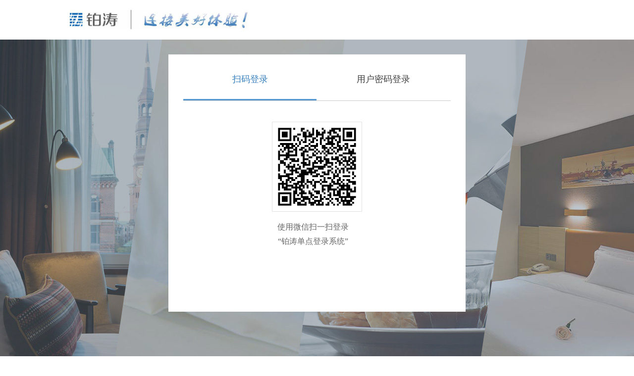

--- FILE ---
content_type: text/html;charset=UTF-8
request_url: https://sso.platenogroup.com/
body_size: 1660
content:

<!DOCTYPE html PUBLIC "-//W3C//DTD HTML 4.01 Transitional//EN" "http://www.w3.org/TR/html4/loose.dtd">
<html>
<head>
  
<meta http-equiv="pragram" content="no-cache">
<meta http-equiv="cache-control" content="no-cache, must-revalidate">
<meta http-equiv="expires" content="0">
<meta http-equiv="X-UA-Compatible" content="IE=11">
<meta http-equiv="Content-Type" content="text/html; charset=utf-8">
<title>铂涛单点登录系统</title>
<link rel="stylesheet" type="text/css" href="/pc/css/main.css">
<link rel="shortcut icon" href="/pc/images/favicon.png" type="image/x-icon" />
<script type="text/javascript" src="/common/jquery.min.js"></script>
<script type="text/javascript" src="/common/jquery-ui.min.js"></script>
<script type="text/javascript" src="/common/zkajax.js"></script>

  <script type="text/javascript">
    var cxf = '/mvc';
    var myredirect = '';

    var wxAppID = 'wx742c97ff08cba9de';
    var wxRedirectUrl= 'https://sso.platenogroup.com/mvc/weixinCallback';
    var wxLoginCss = 'https://sso.platenogroup.com/pc/css/weixin.css';

    var type = '1';
    var unionID = '';
    var wxNickName = '';

  </script>
  <script type="text/javascript" src="/pc/js/login.js"></script>

</head>
<body>
<div class="header m1000">
  <div class="logo">
    <a href="#"><img src="/pc/images/logo.jpg" alt="铂涛连接美好体验" /></a>
  </div>
</div>
<div class="container">
  <div class="main">
    <div class="login-box">
      <div class="t-content login-content">
        <div class="loginTab">
          <ul>
            <li class="wx-login-tag">扫码登录</li>
            <li class="pass-login-tag">用户密码登录</li>
          </ul>
        </div>
        <!-- 微信认证 -->
        <div class="wx-au" onkeydown="keyWxLogin()">
          <p id="sms-message_rel" class="weixin-finish">微信授权成功，请绑定工号完成登录</p>
          <dl class="mb-20">
            <dt style="width:50px">&nbsp;</dt>
            <dd><input type="text"  id="memberCardRel" value="" class="input-com w270" placeholder="请输入工号" />
              <input type="button" class="getValid" onclick="getSmsCodeRel(this)" value="获取验证码">
          </dl>
          <dl class="mb-20">
            <dt style="width:50px;">&nbsp;</dt>
            <dd><input type="text"  id="smsCodeRel" value="" class="input-com w390" placeholder="请输入短信验证码" /></dd>
          </dl>
          <dl class="mb-20">
            <dt style="width:50px;">&nbsp;</dt>
            <dd><input type="text"  id="kaptchaCodeRel" value="" class="input-com w270" placeholder="请输入右边验证码" /><img id="wxKaptchaImg" alt="" class="codeImg h48" /></dd>
          </dl>
          <dl class="mb-20">
            <dt style="width:50px;">&nbsp;</dt>
            <dd><a href="javascript:void(0);" class="get-code c-btn-com w287" onclick="weixinLogin()">绑定工号</a></dd>
          </dl>
        </div>
        <!-- 描码登录 -->
        <div class="wx-login" >
          <!--
          <img src="images/qrcode.jpg" alt="" class="qrcode" />
          -->
        </div>
        <!-- 短信登录 -->
        <div class="sms-login mt-50" onkeydown="keySmsLogin()">
          <p id="sms-message"></p>
          <dl class="mb-20">
            <dt style="width:50px">&nbsp;</dt>
            <dd>
              <input type="text" name="memberCard" id="memberCard" value="" class="input-com w270" placeholder="请输入工号" />
              <input type="button" class="getValid" onclick="getSmsCode(this)" value="获取验证码">
            </dd>
          </dl>
          <dl class="mb-20">
            <dt style="width:50px;">&nbsp;</dt>
            <dd><input type="text" name="smsCode" id="smsCode" value="" class="input-com w390" placeholder="请输入短信验证码" /></dd>
          </dl>
          <dl class="mb-20">
            <dt style="width:50px;">&nbsp;</dt>
            <dd><input type="text" name="kaptchaCode" id="kaptchaCode" value="" class="input-com w270" placeholder="请输入右边验证码" /><img id="smsKaptchaImg" alt="" class="codeImg h48" /></dd>
          </dl>
          <dl class="mb-20">
            <dt style="width:50px;">&nbsp;</dt>
            <dd><a href="javascript:void(0);" class="get-code c-btn-com w287" onclick="smsLogin()" >登录</a></dd>
          </dl>
          <a href="#" class="message-back-login">返回用户密码登录</a>
        </div>
        <!-- 用户密码登录 -->
        <div class="pass-login mt-50" onkeydown="keyPassLogin()">
          <dl class="mb-20">
            <dt style="width:50px;">&nbsp;</dt>
            <dd><input type="text" id="loginName" value="" class="input-com w390" placeholder="请输入工号" /></dd>
          </dl>
          <dl class="mb-20">
            <dt style="width:50px;">&nbsp;</dt>
            <dd><input type="password" id="password" value="" class="input-com w390" placeholder="请输入密码" /></dd>
          </dl>
          <dl class="mb-20">
            <dt style="width:50px;">&nbsp;</dt>
            <dd><input type="text" id="passKaptcha" value="" class="input-com w270" placeholder="请输入右边验证码" /><img id="passKaptchaImg" alt="" class="codeImg h48" /></dd>
          </dl>
          <!--
          <dl class="mb-20">
            <dt style="width:50px;">&nbsp;</dt>
            <dd>
              <span class="tip" style="width:410px">验证码已发送到您的手机134****1074，请查收！</span>
            </dd>
          </dl>
          -->
          <dl id="passMsg">
          </dl>
          <dl class="mb-20">
            <dt style="width:50px;">&nbsp;</dt>
            <dd><a href="javascript:void(0);" class="get-code c-btn-com w287" onclick="loginInPass()" >登录</a></dd>
          </dl>
          <a href="#" class="message-login-tag">短信验证码登录</a>
          <a href="/mvc/pcForgetPass?myredirect=" class="user-forget-pwd">重置密码 </a>
          <a href="/mvc/pcForgetPass?myredirect=" class="user-forget-pwd">忘记密码？</a>
        </div>
      </div>
    </div>
  </div>
</div>

<div id="dialog" class="dialogTips">
  <div>
    <p>微信绑定成功。</p>
  </div>
</div>
</body>
</html>


--- FILE ---
content_type: text/css
request_url: https://sso.platenogroup.com/pc/css/main.css
body_size: 7614
content:
@charset "UTF-8";
/*! normalize.css v3.0.3 | MIT License | github.com/necolas/normalize.css */
html {
  font-family: sans-serif;
  /* 1 */
  -ms-text-size-adjust: 100%;
  /* 2 */
  -webkit-text-size-adjust: 100%;
  /* 2 */ }

/**
 * Remove default margin.
 */
body, div, h1, h2, h3, h4, h5, h6, p, figure, form, ul, ol, li, dl, dt, dd, legend, th, td, button, input, optgroup, select, textarea, pre, code, blockquote, hr, caption {
  padding: 0;
  margin: 0; }

ul, li, ol {
  list-style-type: none; }

/* HTML5 display definitions
   ========================================================================== */
/**
 * Correct `block` display not defined for any HTML5 element in IE 8/9.
 * Correct `block` display not defined for `details` or `summary` in IE 10/11
 * and Firefox.
 * Correct `block` display not defined for `main` in IE 11.
 */
article,
aside,
details,
figcaption,
figure,
footer,
header,
hgroup,
main,
menu,
nav,
section,
summary {
  display: block; }

/**
 * 1. Correct `inline-block` display not defined in IE 8/9.
 * 2. Normalize vertical alignment of `progress` in Chrome, Firefox, and Opera.
 */
audio,
canvas,
progress,
video {
  display: inline-block;
  /* 1 */
  vertical-align: baseline;
  /* 2 */ }

/**
 * Prevent modern browsers from displaying `audio` without controls.
 * Remove excess height in iOS 5 devices.
 */
audio:not([controls]) {
  display: none;
  height: 0; }

/**
 * Address `[hidden]` styling not present in IE 8/9/10.
 * Hide the `template` element in IE 8/9/10/11, Safari, and Firefox < 22.
 */
[hidden],
template {
  display: none; }

/* Links
   ========================================================================== */
/**
 * Remove the gray background color from active links in IE 10.
 */
a {
  background-color: transparent;
  text-decoration: none; }

/**
 * Improve readability of focused elements when they are also in an
 * active/hover state.
 */
a:active,
a:hover {
  outline: 0; }

/* Text-level semantics
   ========================================================================== */
/**
 * Address styling not present in IE 8/9/10/11, Safari, and Chrome.
 */
abbr[title] {
  border-bottom: 1px dotted; }

/**
 * Address style set to `bolder` in Firefox 4+, Safari, and Chrome.
 */
b,
strong {
  font-weight: bold; }

/**
 * Address styling not present in Safari and Chrome.
 */
dfn {
  font-style: italic; }

/**
 * Address variable `h1` font-size and margin within `section` and `article`
 * contexts in Firefox 4+, Safari, and Chrome.
 */
h1 {
  font-size: 2em;
  margin: 0.67em 0; }

/**
 * Address styling not present in IE 8/9.
 */
mark {
  background: #ff0;
  color: #000; }

/**
 * Address inconsistent and variable font size in all browsers.
 */
small {
  font-size: 80%; }

/**
 * Prevent `sub` and `sup` affecting `line-height` in all browsers.
 */
sub,
sup {
  font-size: 75%;
  line-height: 0;
  position: relative;
  vertical-align: baseline; }

sup {
  top: -0.5em; }

sub {
  bottom: -0.25em; }

/* Embedded content
   ========================================================================== */
/**
 * Remove border when inside `a` element in IE 8/9/10.
 */
img {
  border: 0; }

/**
 * Correct overflow not hidden in IE 9/10/11.
 */
svg:not(:root) {
  overflow: hidden; }

/* Grouping content
   ========================================================================== */
/**
 * Address margin not present in IE 8/9 and Safari.
 */
figure {
  margin: 1em 40px; }

/**
 * Address differences between Firefox and other browsers.
 */
hr {
  box-sizing: content-box;
  height: 0; }

/**
 * Contain overflow in all browsers.
 */
pre {
  overflow: auto; }

/**
 * Address odd `em`-unit font size rendering in all browsers.
 */
code,
kbd,
pre,
samp {
  font-family: monospace, monospace;
  font-size: 1em; }

/* Forms
   ========================================================================== */
/**
 * Known limitation: by default, Chrome and Safari on OS X allow very limited
 * styling of `select`, unless a `border` property is set.
 */
/**
 * 1. Correct color not being inherited.
 *    Known issue: affects color of disabled elements.
 * 2. Correct font properties not being inherited.
 * 3. Address margins set differently in Firefox 4+, Safari, and Chrome.
 */
button,
input,
optgroup,
select,
textarea {
  color: inherit;
  /* 1 */
  font: inherit;
  /* 2 */
  margin: 0;
  /* 3 */ }

/**
 * Address `overflow` set to `hidden` in IE 8/9/10/11.
 */
button {
  overflow: visible; }

/**
 * Address inconsistent `text-transform` inheritance for `button` and `select`.
 * All other form control elements do not inherit `text-transform` values.
 * Correct `button` style inheritance in Firefox, IE 8/9/10/11, and Opera.
 * Correct `select` style inheritance in Firefox.
 */
button,
select {
  text-transform: none; }

/**
 * 1. Avoid the WebKit bug in Android 4.0.* where (2) destroys native `audio`
 *    and `video` controls.
 * 2. Correct inability to style clickable `input` types in iOS.
 * 3. Improve usability and consistency of cursor style between image-type
 *    `input` and others.
 */
button,
html input[type="button"],
input[type="reset"],
input[type="submit"] {
  -webkit-appearance: button;
  /* 2 */
  cursor: pointer;
  /* 3 */ }

/**
 * Re-set default cursor for disabled elements.
 */
button[disabled],
html input[disabled] {
  cursor: default; }

/**
 * Remove inner padding and border in Firefox 4+.
 */
button::-moz-focus-inner,
input::-moz-focus-inner {
  border: 0;
  padding: 0; }

/**
 * Address Firefox 4+ setting `line-height` on `input` using `!important` in
 * the UA stylesheet.
 */
input {
  line-height: normal; }

/**
 * It's recommended that you don't attempt to style these elements.
 * Firefox's implementation doesn't respect box-sizing, padding, or width.
 *
 * 1. Address box sizing set to `content-box` in IE 8/9/10.
 * 2. Remove excess padding in IE 8/9/10.
 */
input[type="checkbox"],
input[type="radio"] {
  box-sizing: border-box;
  /* 1 */
  padding: 0;
  /* 2 */ }

/**
 * Fix the cursor style for Chrome's increment/decrement buttons. For certain
 * `font-size` values of the `input`, it causes the cursor style of the
 * decrement button to change from `default` to `text`.
 */
input[type="number"]::-webkit-inner-spin-button,
input[type="number"]::-webkit-outer-spin-button {
  height: auto; }

/**
 * 1. Address `appearance` set to `searchfield` in Safari and Chrome.
 * 2. Address `box-sizing` set to `border-box` in Safari and Chrome.
 */
input[type="search"] {
  -webkit-appearance: textfield;
  /* 1 */
  box-sizing: content-box;
  /* 2 */ }

/**
 * Remove inner padding and search cancel button in Safari and Chrome on OS X.
 * Safari (but not Chrome) clips the cancel button when the search input has
 * padding (and `textfield` appearance).
 */
input[type="search"]::-webkit-search-cancel-button,
input[type="search"]::-webkit-search-decoration {
  -webkit-appearance: none; }

/**
 * Define consistent border, margin, and padding.
 */
fieldset {
  border: 1px solid #c0c0c0;
  margin: 0 2px;
  padding: 0.35em 0.625em 0.75em; }

/**
 * 1. Correct `color` not being inherited in IE 8/9/10/11.
 * 2. Remove padding so people aren't caught out if they zero out fieldsets.
 */
legend {
  border: 0;
  /* 1 */
  padding: 0;
  /* 2 */ }

/**
 * Remove default vertical scrollbar in IE 8/9/10/11.
 */
textarea {
  overflow: auto; }

/**
 * Don't inherit the `font-weight` (applied by a rule above).
 * NOTE: the default cannot safely be changed in Chrome and Safari on OS X.
 */
optgroup {
  font-weight: bold; }

/* Tables
   ========================================================================== */
/**
 * Remove most spacing between table cells.
 */
table {
  border-collapse: collapse;
  border-spacing: 0; }

td,
th {
  padding: 0; }

.w-100 {
  width: 100px; }

.h-100 {
  height: 100px; }

.fz-12 {
  font-size: 12px; }

.ml-5 {
  margin-left: 5px; }

.mr-5 {
  margin-right: 5px; }

.mt-5 {
  margin-top: 5px; }

.mb-5 {
  margin-bottom: 5px; }

.pl-5 {
  padding-left: 5px; }

.pr-5 {
  padding-right: 5px; }

.pt-5 {
  padding-top: 5px; }

.pb-5 {
  padding-bottom: 5px; }

.w-200 {
  width: 200px; }

.h-200 {
  height: 200px; }

.fz-14 {
  font-size: 14px; }

.ml-10 {
  margin-left: 10px; }

.mr-10 {
  margin-right: 10px; }

.mt-10 {
  margin-top: 10px; }

.mb-10 {
  margin-bottom: 10px; }

.pl-10 {
  padding-left: 10px; }

.pr-10 {
  padding-right: 10px; }

.pt-10 {
  padding-top: 10px; }

.pb-10 {
  padding-bottom: 10px; }

.w-300 {
  width: 300px; }

.h-300 {
  height: 300px; }

.fz-16 {
  font-size: 16px; }

.ml-15 {
  margin-left: 15px; }

.mr-15 {
  margin-right: 15px; }

.mt-15 {
  margin-top: 15px; }

.mb-15 {
  margin-bottom: 15px; }

.pl-15 {
  padding-left: 15px; }

.pr-15 {
  padding-right: 15px; }

.pt-15 {
  padding-top: 15px; }

.pb-15 {
  padding-bottom: 15px; }

.w-400 {
  width: 400px; }

.h-400 {
  height: 400px; }

.fz-18 {
  font-size: 18px; }

.ml-20 {
  margin-left: 20px; }

.mr-20 {
  margin-right: 20px; }

.mt-20 {
  margin-top: 20px; }

.mb-20 {
  margin-bottom: 20px; }

.pl-20 {
  padding-left: 20px; }

.pr-20 {
  padding-right: 20px; }

.pt-20 {
  padding-top: 20px; }

.pb-20 {
  padding-bottom: 20px; }

.w-500 {
  width: 500px; }

.h-500 {
  height: 500px; }

.fz-20 {
  font-size: 20px; }

.ml-25 {
  margin-left: 25px; }

.mr-25 {
  margin-right: 25px; }

.mt-25 {
  margin-top: 25px; }

.mb-25 {
  margin-bottom: 25px; }

.pl-25 {
  padding-left: 25px; }

.pr-25 {
  padding-right: 25px; }

.pt-25 {
  padding-top: 25px; }

.pb-25 {
  padding-bottom: 25px; }

.td-u {
  text-decoration: underline; }

.td-n {
  text-decoration: none; }

.td-l {
  text-decoration: line-through; }

.td-o {
  text-decoration: overline; }

.ta-l {
  text-align: left; }

.ta-c {
  text-align: center; }

.ta-r {
  text-align: right; }

.ta-j {
  text-align: justify; }

.d-n {
  display: none; }

.d-b {
  display: block; }

.d-i {
  display: inline; }

.d-ib {
  display: inline-block; }

.d-tb {
  display: table; }

.d-tbc {
  display: table-cell; }

.d-tbr {
  display: table-row; }

.fl-r {
  float: right; }

.fl-l {
  float: left; }

.fl-n {
  float: none; }

.pos-s {
  position: static; }

.pos-r {
  position: relative; }

.pos-a {
  position: absolute; }

.pos-f {
  position: fixed; }

.none {
  display: none; }

.block {
  display: block; }

.fw-b {
  font-weight: bold; }

.fw-n {
  font-weight: normal; }

.ti-2 {
  text-indent: 2em; }

.ti-9999 {
  text-indent: -9999px; }

.hll {
  background-color: #ffffcc; }

.c {
  color: #408080;
  font-style: italic; }

/* Comment */
.err {
  border: 1px solid #FF0000; }

/* Error */
.k {
  color: #008000;
  font-weight: bold; }

/* Keyword */
.o {
  color: #666666; }

/* Operator */
.ch {
  color: #408080;
  font-style: italic; }

/* Comment.Hashbang */
.cm {
  color: #408080;
  font-style: italic; }

/* Comment.Multiline */
.cp {
  color: #BC7A00; }

/* Comment.Preproc */
.cpf {
  color: #408080;
  font-style: italic; }

/* Comment.PreprocFile */
.c1 {
  color: #408080;
  font-style: italic; }

/* Comment.Single */
.cs {
  color: #408080;
  font-style: italic; }

/* Comment.Special */
.gd {
  color: #A00000; }

/* Generic.Deleted */
.ge {
  font-style: italic; }

/* Generic.Emph */
.gr {
  color: #FF0000; }

/* Generic.Error */
.gh {
  color: #000080;
  font-weight: bold; }

/* Generic.Heading */
.gi {
  color: #00A000; }

/* Generic.Inserted */
.go {
  color: #888888; }

/* Generic.Output */
.gp {
  color: #000080;
  font-weight: bold; }

/* Generic.Prompt */
.gs {
  font-weight: bold; }

/* Generic.Strong */
.gu {
  color: #800080;
  font-weight: bold; }

/* Generic.Subheading */
.gt {
  color: #0044DD; }

/* Generic.Traceback */
.kc {
  color: #008000;
  font-weight: bold; }

/* Keyword.Constant */
.kd {
  color: #008000;
  font-weight: bold; }

/* Keyword.Declaration */
.kn {
  color: #008000;
  font-weight: bold; }

/* Keyword.Namespace */
.kp {
  color: #008000; }

/* Keyword.Pseudo */
.kr {
  color: #008000;
  font-weight: bold; }

/* Keyword.Reserved */
.kt {
  color: #B00040; }

/* Keyword.Type */
.m {
  color: #666666; }

/* Literal.Number */
.s {
  color: #BA2121; }

/* Literal.String */
.na {
  color: #7D9029; }

/* Name.Attribute */
.nb {
  color: #008000; }

/* Name.Builtin */
.nc {
  color: #0000FF;
  font-weight: bold; }

/* Name.Class */
.no {
  color: #880000; }

/* Name.Constant */
.nd {
  color: #AA22FF; }

/* Name.Decorator */
.ni {
  color: #999999;
  font-weight: bold; }

/* Name.Entity */
.ne {
  color: #D2413A;
  font-weight: bold; }

/* Name.Exception */
.nf {
  color: #0000FF; }

/* Name.Function */
.nl {
  color: #A0A000; }

/* Name.Label */
.nn {
  color: #0000FF;
  font-weight: bold; }

/* Name.Namespace */
.nt {
  color: #008000;
  font-weight: bold; }

/* Name.Tag */
.nv {
  color: #19177C; }

/* Name.Variable */
.ow {
  color: #AA22FF;
  font-weight: bold; }

/* Operator.Word */
.w {
  color: #bbbbbb; }

/* Text.Whitespace */
.mb {
  color: #666666; }

/* Literal.Number.Bin */
.mf {
  color: #666666; }

/* Literal.Number.Float */
.mh {
  color: #666666; }

/* Literal.Number.Hex */
.mi {
  color: #666666; }

/* Literal.Number.Integer */
.mo {
  color: #666666; }

/* Literal.Number.Oct */
.sb {
  color: #BA2121; }

/* Literal.String.Backtick */
.sc {
  color: #BA2121; }

/* Literal.String.Char */
.sd {
  color: #BA2121;
  font-style: italic; }

/* Literal.String.Doc */
.s2 {
  color: #BA2121; }

/* Literal.String.Double */
.se {
  color: #BB6622;
  font-weight: bold; }

/* Literal.String.Escape */
.sh {
  color: #BA2121; }

/* Literal.String.Heredoc */
.si {
  color: #BB6688;
  font-weight: bold; }

/* Literal.String.Interpol */
.sx {
  color: #008000; }

/* Literal.String.Other */
.sr {
  color: #BB6688; }

/* Literal.String.Regex */
.s1 {
  color: #BA2121; }

/* Literal.String.Single */
.ss {
  color: #19177C; }

/* Literal.String.Symbol */
.bp {
  color: #008000; }

/* Name.Builtin.Pseudo */
.vc {
  color: #19177C; }

/* Name.Variable.Class */
.vg {
  color: #19177C; }

/* Name.Variable.Global */
.vi {
  color: #19177C; }

/* Name.Variable.Instance */
.il {
  color: #666666; }

/* Literal.Number.Integer.Long */
pre {
  margin: 0.5em;
  padding: 0.5em;
  background-color: rgba(0, 50, 50, 0.1);
  border-width: 1px 1px 1px 4px;
  border-style: solid;
  border-color: rgba(0, 150, 20, 0.3);
  border-radius: 4px;
  box-shadow: 0 0 3px rgba(0, 0, 180, 0.1); }

/* Font Awesome uses the Unicode Private Use Area (PUA) to ensure screen
   readers do not read off random characters that represent icons */
@font-face {
  font-family: FontAwesome;
  font-weight: normal;
  font-style: normal;
  src: url("../fonts/fontawesome-webfont.eot");
  src: url("../fonts/fontawesome-webfont.eot?#iefix") format("eot"), url("../fonts/fontawesome-webfont.svg#FontAwesome") format("svg"), url("../fonts/fontawesome-webfont.woff") format("woff"), url("../fonts/fontawesome-webfont.ttf") format("truetype"); }
.fa {
  font-family: FontAwesome;
  font-style: normal;
  font-weight: normal;
  text-rendering: auto;
  line-height: 1;
  -webkit-font-smoothing: antialiased;
  -moz-osx-font-smoothing: grayscale; }

/* makes the font 33% larger relative to the icon container */
.fa-lg {
  font-size: 1.33333em;
  line-height: 0.75em;
  vertical-align: -15%; }

.fa-2x {
  font-size: 2em; }

.fa-3x {
  font-size: 3em; }

.fa-4x {
  font-size: 4em; }

.fa-5x {
  font-size: 5em; }

.btn {
  display: inline-block;
  text-align: center;
  vertical-align: middle;
  touch-action: manipulation;
  cursor: pointer;
  border: 1px solid transparent;
  white-space: nowrap; }
  .btn:hover, .btn:focus, .btn.focus {
    color: #333;
    text-decoration: none; }
  .btn:active, .btn.active {
    outline: 0;
    background-image: none;
    -webkit-box-shadow: inset 0 3px 5px rgba(0, 0, 0, 0.1);
    -moz-box-shadow: inset 0 3px 5px rgba(0, 0, 0, 0.1);
    box-shadow: inset 0 3px 5px rgba(0, 0, 0, 0.1); }
  .btn.disabled, .btn[disabled] {
    cursor: not-allowed;
    opacity: 0.5;
    -webkit-box-shadow: none;
    -moz-box-shadow: none;
    box-shadow: none; }

.btn-default {
  color: #333;
  background-color: #fff;
  border-color: #ccc; }

body {
  font-family: "Microsoft Yahei", "微软雅黑", "arial";
  background-color: #fff; }

.m1000 {
  width: 1000px;
  margin: 0 auto; }

.header {
  height: 80px;
  line-height: 80px;
  overflow: hidden; }

.container {
  background: url(../images/container.jpg) no-repeat top center;
  height: 750px;
  width: 100%; }

.main {
  padding-top: 30px; }

.box {
  width: 900px;
  height: 620px;
  margin: 0 auto;
  background: #fff;
  padding: 30px 50px; }

.t-title {
  padding: 0 25px; }
  .t-title .back-login {
    float: right;
    color: #3880bf;
    font-size: 14px; }
  .t-title .sp-1 {
    float: left;
    font-size: 16px;
    color: #444; }

.t-anchor {
  width: 900px;
  height: 60px;
  background: #ededed; }
  .t-anchor ul {
    padding-top: 20px;
    *zoom: 1;
    margin-left: 145px; }
    .t-anchor ul:before, .t-anchor ul:after {
      content: "";
      display: table; }
    .t-anchor ul:after {
      clear: both; }
    .t-anchor ul li {
      float: left;
      line-height: 20px;
      font-size: 14px; }
      .t-anchor ul li.setup-sel {
        color: #5799d3; }
        .t-anchor ul li.setup-sel span {
          background: #5799d3; }
      .t-anchor ul li.setup-com {
        color: #5a5a5a; }
        .t-anchor ul li.setup-com span {
          background: #959595; }

.t-square {
  margin-right: 8px;
  line-height: 19px;
  display: inline-block;
  height: 18px;
  width: 18px;
  -webkit-border-radius: 2px;
  -moz-border-radius: 2px;
  border-radius: 2px;
  color: #fff;
  text-align: center;
  font-size: 14px; }

.bar-com {
  height: 10px;
  overflow: hidden;
  border-bottom: 2px dashed #c4c4c4;
  width: 105px;
  margin: 0 35px; }

.bar-sel {
  height: 10px;
  overflow: hidden;
  border-bottom: 2px dashed #a3bbd7;
  width: 105px;
  margin: 0 35px; }

.mb-50 {
  margin-bottom: 50px; }

.t-content {
  width: 500px;
  margin: 0 auto; }
  .t-content dl {
    *zoom: 1; }
    .t-content dl:before, .t-content dl:after {
      content: "";
      display: table; }
    .t-content dl:after {
      clear: both; }
    .t-content dl dt {
      float: left;
      width: 100px;
      margin-right: 10px;
      color: #444;
      text-align: right;
      font-size: 14px;
      line-height: 32px; }
    .t-content dl dd {
      line-height: 32px;
      float: left; }
      .t-content dl dd .input-com {
        -webkit-border-radius: 3px;
        -moz-border-radius: 3px;
        border-radius: 3px;
        background: #fcfcfc;
        border: 1px solid #ccc;
        outline: none;
        height: 25px;
        padding: 4px 8px;
        border-radius: 3px; }
      .t-content dl dd .codeImg {
        vertical-align: middle;
        margin-left: 3px;
        margin-bottom: 4px; }
      .t-content dl dd .tip {
        color: #f23737;
        font-size: 12px;
        background: #fcd7d7;
        display: block;
        line-height: 30px;
        text-align: center; }
      .t-content dl dd strong {
        font-size: 18px;
        color: #000;
        padding-left: 10px; }

.c-btn-com, .getValid {
  height: 40px;
  line-height: 40px;
  text-align: center;
  display: inline-block;
  -webkit-border-radius: 5px;
  -moz-border-radius: 5px;
  border-radius: 5px; }

.get-code, .get-confirm {
  font-size: 16px;
  background: #5799d3;
  border: 1px solid #5799d3;
  color: #fff; }

.reset-email, .restart-get, .getValid {
  font-size: 14px;
  border: 1px solid #5799d3;
  color: #5799d3; }

.getValid {
  height: 32px;
  line-height: 32px;
  margin-left: 10px;
  width: 108px;
  background-color: white; }

.w287 {
  width: 287px; }

.w270 {
  width: 270px; }

.w150 {
  width: 150px; }

.w180 {
  width: 180px; }

.h35 {
  height: 35px; }

.h48 {
  height: 48px; }

.h50 {
  height: 50px; }

.restart-get {
  width: 120px;
  margin-right: 8px; }

.get-confirm {
  width: 155px; }

.attend {
  width: 470px;
  height: 90px;
  background: #ededed;
  -webkit-border-radius: 5px;
  -moz-border-radius: 5px;
  border-radius: 5px;
  margin: 25px auto 0 auto;
  padding: 15px; }
  .attend dl {
    *zoom: 1;
    color: #444;
    font-size: 12px; }
    .attend dl:before, .attend dl:after {
      content: "";
      display: table; }
    .attend dl:after {
      clear: both; }
    .attend dl dt {
      float: left;
      width: 20px;
      height: 100px; }
    .attend dl dd {
      width: 442px;
      float: left;
      line-height: 22px; }

.pwd-set {
  *zoom: 1; }
  .pwd-set:before, .pwd-set:after {
    content: "";
    display: table; }
  .pwd-set:after {
    clear: both; }
  .pwd-set li {
    width: 100px;
    height: 29px;
    float: left;
    width: 96px;
    text-align: center;
    line-height: 29px;
    color: #fff;
    font-size: 14px;
    background-color: #b6b6b6; }
  .pwd-set li:first-child {
    border-top-left-radius: 3px;
    border-bottom-left-radius: 3px; }
  .pwd-set li:last-child {
    border-top-right-radius: 3px;
    border-bottom-right-radius: 3px; }
  .pwd-set .unsel {
    background: #ccc; }
  .pwd-set li.weak.sel {
    background: #f6a002; }
  .pwd-set li.middle.sel {
    background: #f54b24; }
  .pwd-set li.strong.sel {
    background: #d22d07; }

.pb-25 {
  padding-bottom: 25px; }

.border-d2d2d2 {
  border-bottom: 1px solid #d2d2d2; }

.mt-60 {
  margin-top: 60px; }

.forget-tel {
  color: #414141;
  font-size: 12px;
  text-align: right;
  display: block;
  width: 290px; }

/*table*/
.t-history-table {
  margin-top: 40px;
  padding: 0 25px; }

table {
  border-collapse: collapse;
  border-spacing: 0; }

.table {
  width: 100%;
  margin-bottom: 20px; }

.table thead th, .table tbody tr td {
  text-align: center; }

.table thead th {
  font-size: 14px;
  color: #444;
  font-weight: normal;
  background: #f1f1f1; }

.table tbody tr td {
  font-size: 12px;
  color: #444; }

.table-border th, .table-border td {
  border: 1px solid #ccc; }

.table th, .table td {
  padding: 14px 4px; }

.page {
  text-align: center;
  margin-top: 35px; }
  .page a {
    color: #74b1f6;
    font-size: 12px;
    margin: 0 20px; }

.login-box {
  width: 540px;
  height: 460px;
  background: #fff;
  margin: 0 auto;
  padding: 30px; }

.login-content {
  width: auto; }

.loginTab ul {
  *zoom: 1;
  border-bottom: 1px solid #ccc; }
  .loginTab ul:before, .loginTab ul:after {
    content: "";
    display: table; }
  .loginTab ul:after {
    clear: both; }
  .loginTab ul li {
    width: 269px;
    height: 40px;
    line-height: 40px;
    cursor: pointer;
    padding-bottom: 20px;
    font-size: 18px;
    float: left;
    color: #414141;
    text-align: center; }
    .loginTab ul li.cur {
      color: #3880bf;
      border-bottom: 3px solid #5799d3; }

.weixin-finish {
  font-size: 14px;
  color: #f23737;
  margin: 35px 0;
  text-align: center; }

.w390 {
  width: 390px; }

.login-content dl dd .input-com {
  height: 40px; }

.login-content .getValid {
  height: 48px;
  line-height: 50px; }

.login-content .get-code {
  width: 405px;
  height: 45px;
  line-height: 45px; }

.qrcode {
  margin: 50px 0 0 145px; }

.mt-50 {
  margin-top: 50px; }

.message-back-login {
  font-size: 14px;
  color: #1a7bcf;
  margin-left: 60px; }

.message-login-tag {
  font-size: 14px;
  color: #1a7bcf;
  margin-left: 60px; }

.user-forget-pwd {
  float: right;
  margin-right: 60px;
  font-size: 14px;
  color: #414141; }

.login-info {
  float: right;
  font-size: 14px; }
  .login-info span {
    color: #444;
    margin-right: 15px; }
  .login-info a {
    color: #3880bf; }

.safe-table {
  background: #f3f3f3;
  width: 100%; }
  .safe-table tr {
    border: 1px solid #e9e9e9;
    line-height: 60px; }
  .safe-table td {
    padding: 0 50px;
    border-left: 1px solid #e9e9e9; }
    .safe-table td.fb {
      font-weight: bold;
      font-size: 16px;
      color: #000; }
    .safe-table td.td-1 {
      color: #444;
      font-size: 14px;
      font-weight: normal; }
    .safe-table td.opt {
      border: none; }
      .safe-table td.opt a {
        color: #5799d3;
        border: 1px solid #5799d3;
        background: #fff;
        text-align: center;
        width: 80px;
        line-height: 40px;
        display: inline-block;
        font-size: 14px;
        -webkit-border-radius: 3px;
        -moz-border-radius: 3px;
        border-radius: 3px; }
        .safe-table td.opt a:hover {
          background: #5799d3;
          color: #fff; }
    .safe-table td.special {
      color: #f23737;
      font-size: 14px; }
    .safe-table td strong {
      font-weight: normal;
      font-size: 14px;
      color: #b6b6b6; }
    .safe-table td i {
      font-size: 14px;
      color: #444;
      font-style: normal; }

.common-question {
  background: #f3f3f3;
  padding: 20px 60px; }
  .common-question li {
    line-height: 24px; }
    .common-question li a {
      color: #3880bf;
      font-size: 14px; }
      .common-question li a:hover {
        color: #9880cf; }

.question-content {
  padding: 30px 0 0 25px;
  overflow-y: auto;
  max-height: 565px; }
  .question-content dl {
    margin-bottom: 28px; }
    .question-content dl dt {
      font-size: 14px;
      color: #444;
      margin-bottom: 10px; }

#admin-box {
  padding: 60px 85px;
  width: 420px;
  height: 260px;
  -webkit-border-radius: 3px;
  -moz-border-radius: 3px;
  border-radius: 3px;
  margin-top: 50px; }

#admin-container {
  background: url(../images/admin-loginbg.gif) no-repeat top center; }

#admin-log {
  background: #e4e4e4; }

.admin-main {
  width: 1000px;
  padding-top: 30px;
  margin: 0 auto;
  *zoom: 1; }
  .admin-main:before, .admin-main:after {
    content: "";
    display: table; }
  .admin-main:after {
    clear: both; }
  .admin-main .log-menu {
    float: left;
    width: 130px;
    margin-right: 30px; }
    .admin-main .log-menu li {
      background: #385b7b; }
      .admin-main .log-menu li a {
        color: #fff;
        padding: 20px 30px;
        text-align: center;
        display: block;
        font-size: 14px; }
      .admin-main .log-menu li.cur {
        background: #2b4863; }
  .admin-main .log-content {
    float: left;
    width: 760px;
    padding: 28px 40px;
    height: 576px;
    background: #fff; }
    .admin-main .log-content .title {
      font-size: 16px;
      color: #444;
      border-bottom: 1px solid #ccc;
      padding-bottom: 20px;
      margin-bottom: 20px; }
    .admin-main .log-content .log-item {
      *zoom: 1; }
      .admin-main .log-content .log-item:before, .admin-main .log-content .log-item:after {
        content: "";
        display: table; }
      .admin-main .log-content .log-item:after {
        clear: both; }
      .admin-main .log-content .log-item dl {
        float: left;
        font-size: 14px;
        color: #444;
        margin-right: 40px; }
        .admin-main .log-content .log-item dl dt {
          display: inline;
          margin-right: 5px; }
        .admin-main .log-content .log-item dl dd {
          display: inline; }
          .admin-main .log-content .log-item dl dd input, .admin-main .log-content .log-item dl dd select {
            width: 135px;
            height: 28px;
            line-height: 28px;
            padding: 0 4px;
            border: 1px solid #ccc;
            background: #f3f3f3;
            outline: none; }
          .admin-main .log-content .log-item dl dd .line {
            border-top: 1px solid #ccc;
            height: 1px;
            display: inline-block;
            width: 30px;
            margin: 0 10px;
            position: relative;
            top: -3px; }

.log-table {
  width: 100%; }
  .log-table thead {
    background: #f1f1f1; }
  .log-table tr, .log-table td, .log-table th {
    border: 1px solid #ccc;
    padding: 10px;
    font-size: 12px;
    text-align: center; }

.user-modify, .user-pwd {
  font-size: 12px;
  color: #3880bf; }
  .user-modify:hover, .user-pwd:hover {
    text-decoration: underline; }

.user-del {
  font-size: 12px;
  color: #f23737; }
  .user-del:hover {
    text-decoration: underline; }

.user-add {
  float: right;
  font-size: 14px;
  color: #3880bf; }

.mask {
  position: absolute;
  top: 0;
  bottom: 0;
  left: 0;
  right: 0;
  background: rgba(0, 0, 0, 0.2);
  z-index: 99; }

.pop-operate {
  position: fixed;
  top: 50%;
  left: 50%;
  margin-top: -190px;
  margin-left: -250px;
  background: #fff;
  z-index: 999;
  width: 440px;
  height: 330px;
  padding: 25px 30px; }

#t-setpassword {
  height: 280px; }

.pop-operate h4 {
  position: relative;
  font-size: 14px;
  padding-bottom: 20px;
  color: #444;
  border-bottom: 1px solid #ccc; }
  .pop-operate h4 span {
    position: absolute;
    right: 0;
    top: 0;
    background: url(../images/close.jpg) no-repeat;
    height: 20px;
    width: 20px;
    position: absolute;
    right: 0;
    top: 0;
    background: url(../images/close.jpg) no-repeat;
    height: 20px;
    width: 20px;
    overflow: hidden;
    cursor: pointer;
    text-indent: -9999px; }

.pop-operate .t-content {
  width: 450px;
  margin-top: 30px; }
  .pop-operate .t-content .textarea-com {
    -webkit-border-radius: 3px;
    -moz-border-radius: 3px;
    border-radius: 3px;
    background: #fcfcfc;
    border: 1px solid #ccc;
    outline: none;
    height: 100px;
    padding: 4px 8px; }

.w300 {
  width: 300px; }

.wx-login {
  margin-left: 50px; }

/**  窗口  **/
.ui-dialog-titlebar {
  display: none; }

.dialogTips {
  background: #feecdf;
  color: #ff7f66;
  font-size: 16px;
  text-align: center;
  padding: 25px 0; }

.mark {
  position: fixed;
  height: 100%;
  width: 100%;
  background: rgba(0, 0, 0, 0.5);
  top: 0;
  left: 0; }

.popup-tip {
  width: 560px;
  height: 300px;
  position: fixed;
  top: 50%;
  left: 50%;
  margin-left: -280px;
  margin-top: -150px;
  background: #fff; }
  .popup-tip .p-content {
    padding: 50px 0 0 0;
    text-align: center; }
    .popup-tip .p-content p {
      margin-bottom: 20px;
      color: #444;
      font-size: 18px; }
    .popup-tip .p-content .known-btn {
      display: inline-block;
      margin-top: 30px;
      width: 120px;
      height: 48px;
      line-height: 48px;
      background: #5799d3;
      color: #fff;
      -webkit-border-radius: 2px;
      -moz-border-radius: 2px;
      border-radius: 2px;
      text-align: center; }

/**/
/** over load **/
.overlayLodingImg {
  position: absolute;
  background: url(../images/overlayLoading.gif) no-repeat top center;
  background-size: 50px;
  width: 50px;
  height: 50px;
  z-index: 5001;
  border-radius: 5px;
  top: 45%;
  left: 49%; }

/**/

/*# sourceMappingURL=main.css.map */


--- FILE ---
content_type: text/css
request_url: https://sso.platenogroup.com/pc/css/weixin.css
body_size: 263
content:
.impowerBox .qrcode {
    width: 180px;
    margin-top: 42px;
}
.impowerBox .status p {
    font-size: 16px;
    color: #666;
    margin-top: 4px;
}

.title{
	font-size:0px !important;
}

.wrp_code{
	margin-left:40px;
}

.info{
margin-left:72px !important;	
}

.status_txt{
	margin-left:22px;
}

.status_txt h4{
	text-align:center;	
}

#wx_after_scan i[class*="succ"]{
	display:none;
}

#wx_after_cancel i[class*="warn"]{
	display:none;
}

--- FILE ---
content_type: application/javascript
request_url: https://sso.platenogroup.com/common/zkajax.js
body_size: 1667
content:
/**
 * Created by dengrunquan on 15/10/10.
 */
/*****************************************************************
 jQuery Ajax封装通用类
 *****************************************************************/
$(function(){
    /**
     * ajax封装
     * url 发送请求的地址
     * data 发送到服务器的数据，数组存储，如：{"date": new Date().getTime(), "state": 1}
     * async 默认值: true。默认设置下，所有请求均为异步请求。如果需要发送同步请求，请将此选项设置为 false。
     *       注意，同步请求将锁住浏览器，用户其它操作必须等待请求完成才可以执行。
     * type 请求方式("POST" 或 "GET")， 默认为 "GET"
     * dataType 预期服务器返回的数据类型，常用的如：xml、html、json、text
     * successfn 成功回调函数
     * errorfn 失败回调函数
     */
    jQuery.zkax=function(url, data, async, type, dataType, successfn, errorfn) {
        async = (async==null || async=="" || typeof(async)=="undefined")? "true" : async;
        type = (type==null || type=="" || typeof(type)=="undefined")? "post" : type;
        dataType = (dataType==null || dataType=="" || typeof(dataType)=="undefined")? "json" : dataType;
        data = (data==null || data=="" || typeof(data)=="undefined")? {"date": new Date().getTime()} : data;
        $.ajax({
            type: type,
            async: async,
            data: data,
            url: url,
            dataType: dataType,
            success: function(d){
                successfn(d);
            },
            error: function(e){
                errorfn(e);
            }
        });
    };

    /**
     * ajax封装
     * url 发送请求的地址
     * data 发送到服务器的数据，数组存储，如：{"date": new Date().getTime(), "state": 1}
     * successfn 成功回调函数
     */
    jQuery.zkaxs=function(url, data, successfn) {
        data = (data==null || data=="" || typeof(data)=="undefined")? {"date": new Date().getTime()} : data;
        $.ajax({
            type: "post",
            data: data,
            url: url,
            dataType: "json",
            success: function(d){
                successfn(d);
            }
        });
    };

    /**
     * ajax封装
     * url 发送请求的地址
     * data 发送到服务器的数据，数组存储，如：{"date": new Date().getTime(), "state": 1}
     * dataType 预期服务器返回的数据类型，常用的如：xml、html、json、text
     * successfn 成功回调函数
     * errorfn 失败回调函数
     */
    jQuery.zkaxse=function(url, data, successfn, errorfn) {
        data = (data==null || data=="" || typeof(data)=="undefined")? {"date": new Date().getTime()} : data;
        $.ajax({
            type: "post",
            data: data,
            url: url,
            dataType: "json",
            success: function(d){
                successfn(d);
            },
            error: function(e){
                errorfn(e);
            }
        });
    };

    /**
     * 分页查询
     * @param url 地址
     * @param data 数据
     * @param listId 显示id
     * @param tempId 模块id
     * @param paginationId 分页id
     */
    jQuery.zksearch=function(url,data,listId,tempId,paginationId,resetRecords){
        $.zkaxs(url,data,function(response){
            if(resetRecords){
                resetRecords(response.rows);
            }
            if(response.rows) {
                $("#" + listId).html(
                    $("#" + tempId).render(response.rows)
                );

            }
            $("#"+paginationId).pagination(response.records, {
                current_page:response.page-1,
                items_per_page:response.pSize,
                callback: function(pageIndex,jq){
                    data.page = pageIndex+1;
                    jQuery.zksearch(url,data,listId,tempId,paginationId,resetRecords);
                    return false;
                },
            });
            //重新生成iframe的高度
            //iframeResize();
        });
    };
});



//遮罩层处理
var overLay = function(){
    var docHeight = $(document).height(); //获取窗口高度

    $('body').append('<div id="overlay"></div>');

    $('#overlay').height(docHeight).css({
        'opacity': .5, //透明度
        'position': 'absolute',
        'top': 0,
        'left': 0,
        'background-color': '#f5f5f5',
        'width': '100%',
        'z-index': 5000 //保证这个悬浮层位于其它内容之上
    });

    $('body').append("<div id='overlayLodingImg' class='overlayLodingImg'></div>");

    /**
    $('body').append("<div id='overlayLodingImg'><img width='50px' src='../images/overlayLoading.gif'></img></div>");
    $("#overlayLodingImg").css({
        'position': 'absolute',
        'background-color': '#c1c1c1',
        'width': '50px',
        'height': '50px',
        'z-index': 5001,
        'border-radius': '5px',
        'top': '45%',
        'left': '49%'
    });**/

};

var deloverLay = function(){
    $('#overlay').remove();
    $('#overlayLodingImg').remove();
};

$.ajaxSetup({
    beforeSend: function () {
        overLay();
    },
    complete: function () {
        deloverLay();
    },
    error: function () {
        deloverLay();
    }
});


--- FILE ---
content_type: application/javascript
request_url: https://sso.platenogroup.com/pc/js/login.js
body_size: 2350
content:
/**
 * Created by dengrunquan on 17/1/27.
 */

/**
 * 自动转pc或mobile
 */
if(/AppleWebKit.*mobile/i.test(navigator.userAgent) || (/MIDP|SymbianOS|NOKIA|SAMSUNG|LG|NEC|TCL|Alcatel|BIRD|DBTEL|Dopod|PHILIPS|HAIER|LENOVO|MOT-|Nokia|SonyEricsson|SIE-|Amoi|ZTE/.test(navigator.userAgent))){
    if(window.location.href.indexOf("?mobile")<0){
        try{
            if(/Android|webOS|iPhone|iPod|BlackBerry/i.test(navigator.userAgent)){
                if(myredirect){
                    window.location.href=cxf+"/mobileLogin?myredirect="+myredirect;
                }else{
                    window.location.href=cxf+"/mobileLogin";
                }
            }else if(/iPad/i.test(navigator.userAgent)){
                if(myredirect){
                    window.location.href=cxf+"/mobileLogin?myredirect="+myredirect;
                }else{
                    window.location.href=cxf+"/mobileLogin";
                }
            }else{
                //window.location.href="login"
            }
        }catch(e){}
    }
}

$(document).ready(function(){
    //微信初始化
    wxLoginInit();
    //显示界面初始化
    initView(type);

    $("#dialog").hide();

    $(".wx-login-tag").click(function(){
       initView("1");
    });

    $(".pass-login-tag").click(function(){
        if($(".pass-login-tag").html() == '用户密码登录'){
            initView("2");
        }else{
            initView("3");
        }

    });

    $(".message-login-tag").click(function(){
        initView("3");
    });

    $(".message-back-login").click(function(){
        initView("2");
    });


    $("#passKaptchaImg").click(function(){
        passKaptchaInit();
    });

    $("#smsKaptchaImg").click(function(){
        smsKaptchaInit();
    });

    $("#wxKaptchaImg").click(function(){
        wxKaptchaInit();
    });


});

/**
 * 初始化显示的界面
 * @param type 1=wx  2=pass 3=sms 4=wxau
 */
function initView(type){
    $(".loginTab  li").removeClass("cur");
    if(type == '1'){
        $(".wx-login-tag").addClass("cur");
        $(".wx-login").show();
        $(".wx-au").hide();
        $(".pass-login").hide();
        $(".sms-login").hide();
    }else if(type == '2'){
        $(".pass-login-tag").addClass("cur");
        $(".wx-login").hide();
        $(".wx-au").hide();
        $(".pass-login").show();
        $(".sms-login").hide();
        passKaptchaInit();
        $(".pass-login-tag").html("用户密码登录");
    }else if(type == '3'){
        $(".pass-login-tag").addClass("cur");
        $(".wx-login").hide();
        $(".wx-au").hide();
        $(".pass-login").hide();
        $(".sms-login").show();
        smsKaptchaInit();
        $(".pass-login-tag").html("短信验证码登录");
    }else if(type == '4'){
        $(".wx-login-tag").addClass("cur");
        $(".wx-login").hide();
        $(".wx-au").show();
        $(".pass-login").hide();
        $(".sms-login").hide();
        wxKaptchaInit();
    }
}

/**
 * 微信初始化
 */
function wxLoginInit(){
    var a = {
        id:"login_container",
        appid: wxAppID,
        scope: "snsapi_login",
        redirect_uri: wxRedirectUrl,
        state: myredirect,
        style: "blank",
        href: wxLoginCss
    };
    var d="https://open.weixin.qq.com/connect/qrconnect?appid="+a.appid+
        "&scope="+a.scope+
        "&redirect_uri="+a.redirect_uri+
        "&state="+a.state+
        "&login_type=jssdk";
    d+=a.style?"&style="+a.style:"";
    d+=a.href?"&href="+a.href:"";

    var c = document.createElement("iframe");
    c.id = a.id;
    c.src = d;
    c.frameBorder="0";
    c.allowTransparency="true";
    c.scrolling="no";
    c.width="400px";
    c.height="352px";
    $(".wx-login").append(c);
}

/**
 * 密码验证码初始化
 */
function passKaptchaInit(){
    $("#passKaptchaImg").attr('src',cxf+"/captchaImage?"+Math.floor(Math.random() * 100));
}

/**
 * 短信验证码初始化
 */
function smsKaptchaInit(){
    $("#smsKaptchaImg").attr('src',cxf+"/captchaImage?"+Math.floor(Math.random() * 100));
}

/**
 * 微信信验证码初始化
 */
function wxKaptchaInit(){
    $("#wxKaptchaImg").attr('src',cxf+"/captchaImage?"+Math.floor(Math.random() * 100));
}


/**
 * 用户密码登录
 */
function loginInPass() {
    var postData = {
        "loginName": $("#loginName").val(),
        "password": $("#password").val(),
        "kaptcha": $("#passKaptcha").val(),
        "myredirect":myredirect,
        "clientType":"1"
    };
    var successfn = function(response){
        window.location.href = response;
    };

    var errorfn = function(err){
        passKaptchaInit();
        var message = err.responseText;
        $("#passMsg").html('<dt style="width:50px;">&nbsp;</dt><dd><span class="tip" style="width:410px">' + message + '</span></dd>');
        $("#passMsg").addClass("mb-20");
    };

    jQuery.zkaxse(cxf+"/loginInPass",postData,successfn,errorfn);
};

/**
 * 短信验证码
 */
function getSmsCode(obj){
    var memberCard = $("#memberCard").val();
    var postData = {
        "memberCard":memberCard,
        "type":'1'
    };
    var successfn = function(response){
        var message = response;
        /* $("#sucess").text(message);*/
        $("#sms-message").text(message);
        $("#sms-message").addClass("weixin-finish");
        settime(obj);
    };
    var errorfn = function(response){
        var message = response.responseText;
        $("#sms-message").text(message);
        $("#sms-message").addClass("weixin-finish");
    };
    jQuery.zkaxse(cxf+"/sendSmsMessage",postData,successfn,errorfn);

};

/**
 * 微信认证短信验证码
 */
function getSmsCodeRel(obj){
    var memberCard = $("#memberCardRel").val();
    var postData = {
        "memberCard":memberCard,
        "type":'2'
    };
    var successfn = function(response){
        var message = response;
        /* $("#sucess").text(message);*/
        $("#sms-message_rel").text(message);
        $("#sms-message_rel").addClass("weixin-finish");
        settime(obj);
    };
    var errorfn = function(response){
        var message = response.responseText;
        $("#sms-message_rel").text(message);
        $("#sms-message_rel").addClass("weixin-finish");
    };
    jQuery.zkaxse(cxf+"/sendSmsMessage",postData,successfn,errorfn);
};

/**
 * 短信登录
 */
function smsLogin(){
    var memberCard = $("#memberCard").val();
    var smsCode = $("#smsCode").val();
    var kaptcha = $("#kaptchaCode").val();
    var postData = {
        "memberCard":memberCard,
        "smsCode":smsCode,
        "kaptcha":kaptcha,
        "myredirect":myredirect,
        "clientType":"1"
    };
    var successfn = function(responseUrl){
        $(window.location).attr('href', responseUrl);
    };
    var errorfn = function(response){
        smsKaptchaInit()
        var message = response.responseText;
        $("#sms-message").text(message);
        $("#sms-message").addClass("weixin-finish");
    };
    jQuery.zkaxse(cxf+"/smsLogin",postData,successfn,errorfn);
}

/**
 * 绑定工号
 */
function weixinLogin(){
    var memberCard = $("#memberCardRel").val();
    var smsCode = $("#smsCodeRel").val();
    var kaptcha = $("#kaptchaCodeRel").val();
    var postData = {
        "memberCard":memberCard,
        "smsCode":smsCode,
        "kaptcha":kaptcha,
        "myredirect":myredirect,
        "unionid":unionID,
        "nickname":wxNickName
    };
    var successfn = function(responseUrl){
        //$(window.location).attr('href', responseUrl);
        openReturn(responseUrl);
    };
    var errorfn = function(response){
        wxKaptchaInit();
        var message = response.responseText;
        $("#sms-message_rel").text(message);
    };
    jQuery.zkaxse(cxf+"/weixinLogin",postData,successfn,errorfn);
}

function openReturn(url){
    $("#dialog" ).dialog({
        resizable: false,
        width:350,
        minHeight:0,
        modal: true
    });
    reSetTime(url);
}

var reCountDown=3;
function reSetTime(url) {
    if (reCountDown == 0) {
        window.location.href = url;
    } else {
        $("#dialog").html('<p>微信绑定成功。('+reCountDown+')</p>');
        reCountDown--;
    }
    if(reCountDown<10){
        setTimeout(function() {
            reSetTime(url);
        },1000);
    }
}

var countdown=60;
function settime(obj) {
    if (countdown == 0) {
        $(obj)[0].removeAttribute("disabled");
        $(obj)[0].defaultValue ="获取验证码";
        countdown = 60;
    } else {
        $(obj)[0].setAttribute("disabled", true);
        $(obj)[0].defaultValue ="重新发送(" + countdown + ")";
        countdown--;
    }
    if(countdown<60){
        setTimeout(function() {
            settime(obj);
        },1000);
    }
}


function keySmsLogin(){
    if (event.keyCode==13)  //回车键的键值为13
        smsLogin();
}

function keyPassLogin(){
    if (event.keyCode==13)  //回车键的键值为13
        loginInPass();
}

function keyWxLogin(){
    if (event.keyCode==13)  //回车键的键值为13
        weixinLogin();
}

